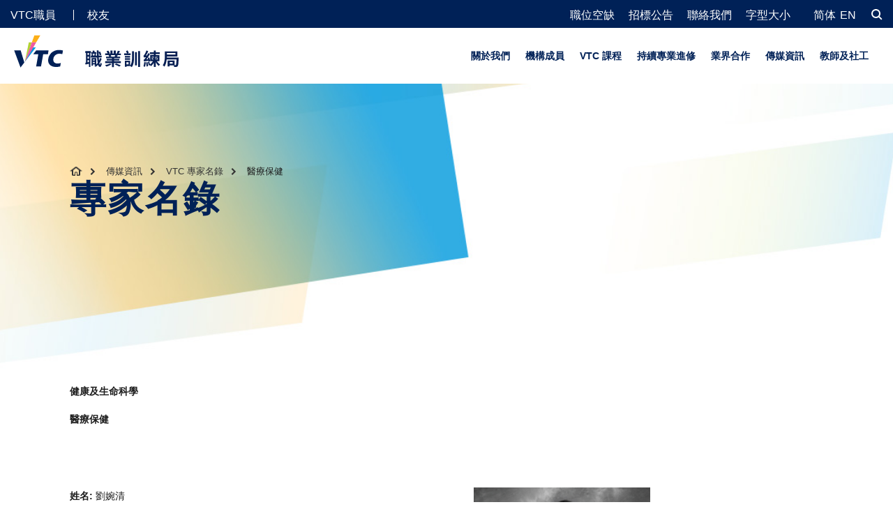

--- FILE ---
content_type: text/html;charset=UTF-8
request_url: https://www.vtc.edu.hk/tc/home/media-newsroom/vtc-experts/health-studies.html
body_size: 8512
content:
<!DOCTYPE html>
<html xml:lang="zh_TW" lang="zh_TW">
<head>

<meta charset="utf-8" />
<title>專家名錄 </title>
<meta name="description" content="職業訓練局(VTC)提供全面的職前和在職訓練，頒發國際認可的學歷資格。歡迎按此瀏覽VTC最新的專家名錄。" />
<meta name="keywords" content="" />
<meta http-equiv="X-UA-Compatible" content="IE=edge,chrome=1">
<meta property="og:title" content="職業訓練局｜專家名錄" />
<meta property="og:image" content="/vtc_image/images/og-image/og-media-newsroom" />
<meta property="og:description" content="職業訓練局(VTC)提供全面的職前和在職訓練，頒發國際認可的學歷資格。歡迎按此瀏覽VTC最新的專家名錄。" />
<meta property="og:url" content="/home/tc/media-newsroom/vtc-experts/health-studies.html" />
<meta property="og:type" content="article" />
<meta name="viewport" content="width=device-width, minimum-scale=1.0, maximum-scale=1.0, user-scalable=no">
<meta http-equiv="cache-control" content="max-age=0">
<meta http-equiv="cache-control" content="no-cache">
<meta http-equiv="pragma" content="no-cache">
<meta name="google" content="notranslate" />
<meta name="apple-mobile-web-app-capable" content="yes">
<meta name="apple-mobile-web-app-status-bar-style" content="black">
<meta name="msapplication-tap-highlight" content="no">
<meta name="HandheldFriendly" content="true">
<link rel="icon" type="image/png" href="/.resources/templates/webresources/images/vtc_favicon_ico.png" />
<link href="/.resources/templates/webresources/dist/css/override.css" rel="stylesheet" />
<script src="/.resources/templates/webresources/dist/js/ics.js"></script>
<script src="/.resources/templates/webresources/dist/js/override.js"></script>  <link rel="stylesheet" href="/.resources/templates/webresources/dist/css/jquery-ui.css">
  <link href="/.resources/templates/webresources/dist/css/base.css" rel="stylesheet">
  <link href="/.resources/templates/webresources/dist/css/content.css" rel="stylesheet">
  <script src="/.resources/templates/webresources/dist/js/vendor.min.js"></script>
  <script src="/.resources/templates/webresources/dist/js/js.cookie.js"></script>
  <script src="/.resources/templates/webresources/dist/js/ua.js"></script>
  <link rel="stylesheet" type="text/css" href="/.resources/templates/webresources/dist/js/slick/slick.css" />
  <script type="text/javascript" src="/.resources/templates/webresources/dist/js/slick/slick.min.js"></script>
  <link rel="stylesheet" type="text/css" href="/.resources/templates/webresources/dist/js/selectric/selectric.css" />
  <script type="text/javascript" src="/.resources/templates/webresources/dist/js/selectric/jquery.selectric.js"></script>

  <link href="/.resources/templates/webresources/dist/js/video-player/video-js.css" rel="stylesheet" />
  <!-- If you'd like to support IE8 (for Video.js versions prior to v7) -->
  <script src="/.resources/templates/webresources/dist/js/video-player/videojs-ie8.min.js"></script>
  <script src="/.resources/templates/webresources/dist/js/video-player/video.js"></script>
  <script src="/.resources/templates/webresources/dist/js/jquery.scrollbar/jquery.scrollbar.js"></script>
  <script src="/.resources/templates/webresources/dist/js/jquery.paroller.js"></script>
  <script src="/.resources/templates/webresources/dist/js/jquery.onscreen.js"></script>
  <script src="/.resources/templates/webresources/dist/js/jquery.scrollend.min.js"></script>
  <script src="/.resources/templates/webresources/dist/js/masonry.pkgd.min.js"></script>
  <script src="/.resources/templates/webresources/dist/js/dragscrollable.min.js"></script>

  <link rel="stylesheet" href="/.resources/templates/webresources/dist/js/fancybox/jquery.fancybox.min.css" />
  <script src="/.resources/templates/webresources/dist/js/fancybox/jquery.fancybox.min.js"></script>
  <script src="/.resources/templates/webresources/dist/js/bundle.min.js"></script>
  <script>
    $(function() {
      //DialogSpecialAnnouncement('open');
      widgetThumbsSlider();
      detailsPgFn();
    })
  </script>
        <!-- Google Tag Manager -->
<script>(function(w,d,s,l,i){w[l]=w[l]||[];w[l].push({'gtm.start':
new Date().getTime(),event:'gtm.js'});var f=d.getElementsByTagName(s)[0],
j=d.createElement(s),dl=l!='dataLayer'?'&l='+l:'';j.async=true;j.src=
'https://www.googletagmanager.com/gtm.js?id='+i+dl;f.parentNode.insertBefore(j,f);
})(window,document,'script','dataLayer','GTM-M7G68K6');</script>
<!-- End Google Tag Manager -->

</head>

<body class="zh_TW detail-page">
        <!-- Google Tag Manager (noscript) -->
<noscript><iframe src="https://www.googletagmanager.com/ns.html?id=GTM-M7G68K6"
height="0" width="0" style="display:none;visibility:hidden"></iframe></noscript>
<!-- End Google Tag Manager (noscript) -->

  <div class="wrapper">

    <!-- Sidebar -->

<div class="header">













    <div class="top-bar">
        <div class="rps-container">
            <div class="col-left">
                <a href="https://workspace.vtc.edu.hk/tc/index.jsf "  target="_blank" >VTC職員</a>
                <a href="https://alumniportal.vtc.edu.hk/wps/portal/Alumni/!ut/p/z1/04_Sj9CPykssy0xPLMnMz0vMAfIjo8ziTS0sXSz83QwCDZwsHQ08PYy83X38DY3cLYz0wwkpiAJKG-AAjgZA_VGElBTkRhikOyoqAgBwxa7B/dz/d5/L0lDUmlTUSEhL3dHa0FKRnNBLzROV3FpQSEhL3poX1RX/"  target="_blank" >校友</a>
            </div>
            <div class="col-right">
                <div class="comp-quick-links">
                    <a href="https://www.vtc.edu.hk/html/tc/career.html" >職位空缺</a><a href="/tc/home/about-us/tender-notice" >招標公告</a><a href="/tc/home/contact-us" >聯絡我們</a><a href="/tc/home/text-size" >字型大小</a>
                </div>
                        <!-- <ul class="font-resizer">
                    <li id="font__size--0">
                        <a href="#" class=""></a>
                    </li>
                    <li id="font__size--1">
                        <a href="#" class="current"></a>
                    </li>
                    <li id="font__size--2">
                        <a href="#" class=""></a></li>
                    </ul> -->
                    <span class="languageSwitcher">
                        <div class="comp-lang-switcher">
<a href="/home/sc/media-newsroom/vtc-experts/health-studies.html"> 简体 </a><a href="/home/en/media-newsroom/vtc-experts/health-studies.html"> EN </a>                        </div>
                    </span>

                    <div class="comp-search-box">
                        <div class="bar-search">
                            <input type="text" placeholder="搜尋" maxlength="30" id="input-search-desktop" />
                            <button class="icon search" aria-label="搜尋"></button>
                        </div>
                        <!-- <a href="javascript:;" class="btn-search"></a> -->
                    </div>
                </div>
            </div>
        </div>
        <div class="rps-container top-menu">

            <div class="logo">
                <a href="/home/tc/">
                    <img alt="職業訓練局 VTC Chinese Logo" class="desktop-show" src="/vtc_image/images/navigation/vtc_logo_tc.svg">
                    <img alt="職業訓練局 VTC Logo Mobile Version" class="tablet-show" src="/vtc_image/images/navigation/vtc_logo_mobile_tc.svg">
                    <img alt="職業訓練局 VTC Logo Mobile Version" class="mobi-show" src="/vtc_image/images/navigation/vtc_logo_mobile_tc.svg">
                </a>
            </div>

            <menu>

                        <li>
                            <a href="/home/tc/about-us.html">關於我們</a>
                            <div class="hitarea">
                                <div class="inner clearfix">
                                    <ul>
                                        <li>
                                                <a href="/home/tc/about-us/chairman-message.html">主席的話</a>

                                        </li>
                                        <li>
                                                <a href="/home/tc/about-us/corporate-information.html">VTC簡介</a>

                                        </li>
                                        <li>
                                                <a href="/home/tc/about-us/governance-structure.html">管治架構</a>

                                                <ul>
                                                    <li><a href="/home/tc/about-us/governance-structure/the-council.html">理事會</a></li>
                                                    <li><a href="/home/tc/about-us/governance-structure/senior-directorates.html">高級首長人員</a></li>
                                                    <li><a href="/home/tc/about-us/governance-structure/central-administration.html">行政單位</a></li>
                                                </ul>
                                        </li>
                                        <li>
                                                <a href="/home/tc/about-us/strategic-plan.html">策略計劃</a>

                                        </li>
                                        <li>
                                                <a href="/home/tc/about-us/quality-assurance.html">質素保證</a>

                                                <ul>
                                                    <li><a href="/home/tc/about-us/quality-assurance/frequently-asked-questions.html">常見問題</a></li>
                                                    <li><a href="/home/tc/about-us/quality-assurance/occupational-health-and-safety-mission-and-policy.html">職業健康及安全</a></li>
                                                    <li><a href="/home/tc/about-us/quality-assurance/environmental-policy.html">環保政策</a></li>
                                                </ul>
                                        </li>
                                        <li>
                                                <a href="/home/tc/about-us/mainland-and-international-affairs.html">中國內地及國際事務</a>

                                        </li>
                                        <li>
                                                <a href="/home/tc/about-us/corporate-videos.html">機構短片</a>

                                        </li>
                                        <li>
                                                <a href="/home/tc/about-us/publications.html">出版刊物</a>

                                                <ul>
                                                    <li><a href="/home/tc/about-us/publications/corporate-publications.html">企業刊物</a></li>
                                                </ul>
                                        </li>
                                        <li>
                                                <a href="/home/tc/about-us/Environmental-and-Sustainable-Development.html">環保及可持續發展</a>

                                        </li>
                                        <li>
                                                <a href="/home/tc/about-us/upcoming-events.html">活動預告</a>

                                        </li>
                                        <li>
                                                <a href="/home/tc/about-us/vpet-in-focus.html">VPET焦點討論</a>

                                        </li>
                                        <li>
                                                <a href="/home/tc/about-us/tender-notice.html">招標公告</a>

                                        </li>
                                        <li>
                                                <a href="/home/tc/about-us/visiting-vtc.html">參觀VTC</a>

                                        </li>
                                        <li>
                                                <a href="/home/tc/about-us/students--achievements.html">學生成就</a>

                                        </li>
                                        <li>
                                                <a href="/home/tc/about-us/access-to-information.html">公開資料守則</a>

                                        </li>
                                        <li>
                                                <a href="/home/tc/about-us/giving-to-vtc.html">您的支持</a>

                                        </li>
                                        <li>
                                                <a href="/home/tc/about-us/vtc-symphony-orchestra-and-chorus.html">VTC交響樂團及合唱團</a>

                                        </li>
                                        <li>
                                        </li>
                                        <li>
                                        </li>
                                        <li>
                                                <a href="/home/tc/about-us/adverse-weather-notice.html">惡劣天氣上課安排</a>

                                        </li>
                                    </ul>

                                </div>
                            </div>
                        </li>
                        <li>
                            <a href="/home/tc/member-institutions.html">機構成員</a>
                            <div class="hitarea">
                                <div class="inner clearfix">
                                    <ul>
                                        <li>
                                                <a href="/home/tc/member-institutions/thei.html">香港高等教育科技學院</a>

                                        </li>
                                        <li>
                                                <a href="/home/tc/member-institutions/peak.html">高峰進修學院</a>

                                        </li>
                                        <li>
                                                <a href="/home/tc/member-institutions/shape.html">才晉高等教育學院</a>

                                        </li>
                                        <li>
                                                <a href="/home/tc/member-institutions/ive.html">香港專業教育學院</a>

                                        </li>
                                        <li>
                                                <a href="/home/tc/member-institutions/hkdi.html">香港知專設計學院</a>

                                        </li>
                                        <li>
                                                <a href="/home/tc/member-institutions/HKIIT.html">香港資訊科技學院</a>

                                        </li>
                                        <li>
                                                <a href="/home/tc/member-institutions/hti.html">酒店及旅遊學院</a>

                                        </li>
                                        <li>
                                                <a href="/home/tc/member-institutions/cci.html">中華廚藝學院</a>

                                        </li>
                                        <li>
                                                <a href="/home/tc/member-institutions/ici.html">國際廚藝學院</a>

                                        </li>
                                        <li>
                                                <a href="/home/tc/member-institutions/msti.html">海事訓練學院</a>

                                        </li>
                                        <li>
                                                <a href="/home/tc/member-institutions/yc.html">青年學院</a>

                                        </li>
                                        <li>
                                                <a href="/home/tc/member-institutions/pro-act-by-vtc.html">卓越培訓發展中心</a>

                                        </li>
                                        <li>
                                                <a href="/home/tc/member-institutions/ivdc.html">匯縱專業發展中心</a>

                                        </li>
                                        <li>
                                                <a href="/home/tc/member-institutions/shine.html">展亮技能發展中心</a>

                                        </li>
                                    </ul>

                                </div>
                            </div>
                        </li>
                        <li>
                            <a href="/home/tc/programmes.html">VTC 課程</a>
                        </li>
                        <li>
                            <a href="/home/tc/continuing-and-professional-education.html">持續專業進修</a>
                        </li>
                        <li>
                            <a href="/home/tc/industry-partnership.html">業界合作</a>
                            <div class="hitarea">
                                <div class="inner clearfix">
                                    <ul>
                                        <li>
                                                <a href="/home/tc/industry-partnership/training-board.html">訓練委員會</a>

                                        </li>
                                        <li>
                                                <a href="/home/tc/industry-partnership/honorary-fellowships.html">榮譽院士</a>

                                        </li>
                                        <li>
                                                <a href="/home/tc/industry-partnership/corporate-services.html">企業服務</a>

                                                <ul>
                                                    <li><a href="/home/tc/industry-partnership/corporate-services/corporate-training.html">企業培訓</a></li>
                                                    <li><a href="/home/tc/industry-partnership/corporate-services/corporate-collaboration.html">企業協作</a></li>
                                                </ul>
                                        </li>
                                        <li>
                                                <a href="/home/tc/industry-partnership/student-industrial-attachment-programme.html">學生工作實習計劃</a>

                                        </li>
                                        <li>
                                                <a href="/home/tc/industry-partnership/giving-to-vtc.html">支持VTC</a>

                                        </li>
                                        <li>
                                                <a href="/home/tc/industry-partnership/graduate-placement-services.html">畢業生就業服務</a>

                                        </li>
                                        <li>
                                                <a href="/home/tc/industry-partnership/testimonials.html">業界分享</a>

                                        </li>
                                    </ul>

                                </div>
                            </div>
                        </li>
                        <li>
                            <a href="/home/tc/media-newsroom.html">傳媒資訊</a>
                            <div class="hitarea">
                                <div class="inner clearfix">
                                    <ul>
                                        <li>
                                                <a href="/home/tc/media-newsroom/vtc-digest.html">VTC文摘</a>

                                        </li>
                                        <li>
                                                <a href="/home/tc/media-newsroom/vpet-in-focus.html">VPET焦點討論</a>

                                        </li>
                                        <li>
                                                <a href="/home/tc/media-newsroom/press-releases.html">新聞公布</a>

                                        </li>
                                        <li>
                                                <a href="/home/tc/media-newsroom/major-speeches.html">重要演辭</a>

                                        </li>
                                        <li>
                                                <a href="/home/tc/media-newsroom/student-achievements.html">學生成就</a>

                                        </li>
                                        <li>
                                                <a href="/home/tc/media-newsroom/photo-gallery.html">圖片集</a>

                                        </li>
                                        <li>
                                                <a href="/home/tc/media-newsroom/vtc-experts-redirect.html">專家名錄</a>

                                        </li>
                                        <li>
                                                <a href="/home/tc/media-newsroom/vtc-in-the-media.html"> 傳媒報道</a>

                                        </li>
                                    </ul>

                                </div>
                            </div>
                        </li>
                        <li>
                            <a href="/home/tc/teachers-and-counsellors.html">教師及社工</a>
                        </li>
            </menu>
            <div class="module-mobi-top-bar">
                <div class="comp-search-box">
                    <div class="bar-search">
                        <input type="text" placeholder="搜尋" maxlength="30" id="input-search-mobile" />
                        <button class="icon search" aria-label="搜尋"></button>
                    </div>
                </div>
            </div>
            <button aria-label="Toggle side menu" class="btn-close btn-side-nav"></button>
        </div>
    </div>
    
    <div class="module-quick-link-bar ">

        <div class="widget-social-bar">
            <a  target="_blank"  href="https://www.facebook.com/vtc.hk/" class="fb" tabindex="-1">
                <img src="/.resources/templates/webresources/images/icon-share-fb.svg" alt="Share to Facebook" class="normal" />
                <img src="/.resources/templates/webresources/images/icon-share-fb-orange.svg" alt="Share to Facebook - hover" class="hover" />
            </a>
            <a  target="_blank"  href="https://www.instagram.com/vtc.admissions/" class="ig" tabindex="-1">
                <img src="/.resources/templates/webresources/images/icon-share-ig.svg" alt="Share to Instagram" class="normal" />
                <img src="/.resources/templates/webresources/images/icon-share-ig-orange.svg" alt="Share to Instagram - hover" class="hover" />
            </a>
            <a  target="_blank"  href="https://www.youtube.com/user/channelvtc" class="yt" tabindex="-1">
                <img src="/.resources/templates/webresources/images/icon-share-yt.svg" alt="Share to Youtube" class="normal" />
                <img src="/.resources/templates/webresources/images/icon-share-yt-orange.svg" alt="Share to Youtube - hover" class="hover" />
            </a>
            <a  target="_blank"  href="https://www.facebook.com/vtc.admissions/" class="vwa" tabindex="-1">
                <img src="/.resources/templates/webresources/images/icon-follow-us.svg" alt="Follow VWA" class="normal" />
                <img src="/.resources/templates/webresources/images/icon-follow-us-orange.svg" alt="Follow VWA - hover" class="hover" />
            </a>
        </div>


        <div class="row-2">
            <a  target="_blank"  href="https://www.vtc.edu.hk/admission/tc/study/" class="programmes" tabindex="-1">
                <img src="/vtc_image/images/social-media-channel-widget-svg/programme-tc.svg" alt="職業訓練局 Floating bar Programme icon" class="normal" />

                <img src="/vtc_image/images/social-media-channel-widget-svg/programme-tc-hover.svg" alt="職業訓練局 Programmes" class="hover" />
            </a>
            <a  target="_blank"  href="/tc/home/member-institutions.html" class="institutions" tabindex="-1">
                <img src="/vtc_image/images/social-media-channel-widget-svg/member-institutions-tc.svg" alt="職業訓練局 Floating bar Member Institution icon" class="normal" />

                <img src="/vtc_image/images/social-media-channel-widget-svg/member-institutions-tc-hover.svg" alt="職業訓練局 Member Insitutions" class="hover" />
            </a>
        </div>
        
    </div>

    <div class="module-side-nav">
        <div class="rps-container clearfix">
            <div class="inner ease">
                <menu>
                    <li>
<a class="active" style="display:none" style="width:auto;" href="/home/tc/media-newsroom/vtc-experts/health-studies.html"> 繁體 </a><a style="width:auto;" href="/home/sc/media-newsroom/vtc-experts/health-studies.html"> 简体 </a><a style="width:auto;" href="/home/en/media-newsroom/vtc-experts/health-studies.html"> EN </a>                    </li>

                            <li>
                                <a href="/home/tc/about-us.html">關於我們</a>
                                <div class="hitarea">
                                    <div class="inner clearfix">
                                        <ul>
                                                    <li>
                                                        <a href="/home/tc/about-us/chairman-message.html">主席的話</a>
                                                    </li>
                                                    <li>
                                                        <a href="/home/tc/about-us/corporate-information.html">VTC簡介</a>
                                                    </li>
                                                    <li>
                                                        <a href="/home/tc/about-us/governance-structure.html">管治架構</a>
                                                        <ul>
                                                            <li><a href="/home/tc/about-us/governance-structure/the-council.html">理事會</a></li>
                                                            <li><a href="/home/tc/about-us/governance-structure/senior-directorates.html">高級首長人員</a></li>
                                                            <li><a href="/home/tc/about-us/governance-structure/central-administration.html">行政單位</a></li>
                                                        </ul>
                                                    </li>
                                                    <li>
                                                        <a href="/home/tc/about-us/strategic-plan.html">策略計劃</a>
                                                    </li>
                                                    <li>
                                                        <a href="/home/tc/about-us/quality-assurance.html">質素保證</a>
                                                        <ul>
                                                            <li><a href="/home/tc/about-us/quality-assurance/frequently-asked-questions.html">常見問題</a></li>
                                                            <li><a href="/home/tc/about-us/quality-assurance/occupational-health-and-safety-mission-and-policy.html">職業健康及安全</a></li>
                                                            <li><a href="/home/tc/about-us/quality-assurance/environmental-policy.html">環保政策</a></li>
                                                        </ul>
                                                    </li>
                                                    <li>
                                                        <a href="/home/tc/about-us/mainland-and-international-affairs.html">中國內地及國際事務</a>
                                                    </li>
                                                    <li>
                                                        <a href="/home/tc/about-us/corporate-videos.html">機構短片</a>
                                                    </li>
                                                    <li>
                                                        <a href="/home/tc/about-us/publications.html">出版刊物</a>
                                                        <ul>
                                                            <li><a href="/home/tc/about-us/publications/corporate-publications.html">企業刊物</a></li>
                                                        </ul>
                                                    </li>
                                                    <li>
                                                        <a href="/home/tc/about-us/Environmental-and-Sustainable-Development.html">環保及可持續發展</a>
                                                    </li>
                                                    <li>
                                                        <a href="/home/tc/about-us/upcoming-events.html">活動預告</a>
                                                    </li>
                                                    <li>
                                                        <a href="/home/tc/about-us/vpet-in-focus.html">VPET焦點討論</a>
                                                    </li>
                                                    <li>
                                                        <a href="/home/tc/about-us/tender-notice.html">招標公告</a>
                                                    </li>
                                                    <li>
                                                        <a href="/home/tc/about-us/visiting-vtc.html">參觀VTC</a>
                                                    </li>
                                                    <li>
                                                        <a href="/home/tc/about-us/students--achievements.html">學生成就</a>
                                                    </li>
                                                    <li>
                                                        <a href="/home/tc/about-us/access-to-information.html">公開資料守則</a>
                                                    </li>
                                                    <li>
                                                        <a href="/home/tc/about-us/giving-to-vtc.html">您的支持</a>
                                                    </li>
                                                    <li>
                                                        <a href="/home/tc/about-us/vtc-symphony-orchestra-and-chorus.html">VTC交響樂團及合唱團</a>
                                                    </li>
                                                    <li>
                                                        <a href="/home/tc/about-us/adverse-weather-notice.html">惡劣天氣上課安排</a>
                                                    </li>
                                        </ul>
                                    </div>
                                </div>
                            </li>
                            <li>
                                <a href="/home/tc/member-institutions.html">機構成員</a>
                                <div class="hitarea">
                                    <div class="inner clearfix">
                                        <ul>
                                                    <li>
                                                        <a href="/home/tc/member-institutions/thei.html">香港高等教育科技學院</a>
                                                    </li>
                                                    <li>
                                                        <a href="/home/tc/member-institutions/peak.html">高峰進修學院</a>
                                                    </li>
                                                    <li>
                                                        <a href="/home/tc/member-institutions/shape.html">才晉高等教育學院</a>
                                                    </li>
                                                    <li>
                                                        <a href="/home/tc/member-institutions/ive.html">香港專業教育學院</a>
                                                    </li>
                                                    <li>
                                                        <a href="/home/tc/member-institutions/hkdi.html">香港知專設計學院</a>
                                                    </li>
                                                    <li>
                                                        <a href="/home/tc/member-institutions/HKIIT.html">香港資訊科技學院</a>
                                                    </li>
                                                    <li>
                                                        <a href="/home/tc/member-institutions/hti.html">酒店及旅遊學院</a>
                                                    </li>
                                                    <li>
                                                        <a href="/home/tc/member-institutions/cci.html">中華廚藝學院</a>
                                                    </li>
                                                    <li>
                                                        <a href="/home/tc/member-institutions/ici.html">國際廚藝學院</a>
                                                    </li>
                                                    <li>
                                                        <a href="/home/tc/member-institutions/msti.html">海事訓練學院</a>
                                                    </li>
                                                    <li>
                                                        <a href="/home/tc/member-institutions/yc.html">青年學院</a>
                                                    </li>
                                                    <li>
                                                        <a href="/home/tc/member-institutions/pro-act-by-vtc.html">卓越培訓發展中心</a>
                                                    </li>
                                                    <li>
                                                        <a href="/home/tc/member-institutions/ivdc.html">匯縱專業發展中心</a>
                                                    </li>
                                                    <li>
                                                        <a href="/home/tc/member-institutions/shine.html">展亮技能發展中心</a>
                                                    </li>
                                        </ul>
                                    </div>
                                </div>
                            </li>
                            <li>
                                <a href="/home/tc/programmes.html">VTC 課程</a>
                            </li>
                            <li>
                                <a href="/home/tc/continuing-and-professional-education.html">持續專業進修</a>
                            </li>
                            <li>
                                <a href="/home/tc/industry-partnership.html">業界合作</a>
                                <div class="hitarea">
                                    <div class="inner clearfix">
                                        <ul>
                                                    <li>
                                                        <a href="/home/tc/industry-partnership/training-board.html">訓練委員會</a>
                                                    </li>
                                                    <li>
                                                        <a href="/home/tc/industry-partnership/honorary-fellowships.html">榮譽院士</a>
                                                    </li>
                                                    <li>
                                                        <a href="/home/tc/industry-partnership/corporate-services.html">企業服務</a>
                                                        <ul>
                                                            <li><a href="/home/tc/industry-partnership/corporate-services/corporate-training.html">企業培訓</a></li>
                                                            <li><a href="/home/tc/industry-partnership/corporate-services/corporate-collaboration.html">企業協作</a></li>
                                                        </ul>
                                                    </li>
                                                    <li>
                                                        <a href="/home/tc/industry-partnership/student-industrial-attachment-programme.html">學生工作實習計劃</a>
                                                    </li>
                                                    <li>
                                                        <a href="/home/tc/industry-partnership/giving-to-vtc.html">支持VTC</a>
                                                    </li>
                                                    <li>
                                                        <a href="/home/tc/industry-partnership/graduate-placement-services.html">畢業生就業服務</a>
                                                    </li>
                                                    <li>
                                                        <a href="/home/tc/industry-partnership/testimonials.html">業界分享</a>
                                                    </li>
                                        </ul>
                                    </div>
                                </div>
                            </li>
                            <li>
                                <a href="/home/tc/media-newsroom.html">傳媒資訊</a>
                                <div class="hitarea">
                                    <div class="inner clearfix">
                                        <ul>
                                                    <li>
                                                        <a href="/home/tc/media-newsroom/vtc-digest.html">VTC文摘</a>
                                                    </li>
                                                    <li>
                                                        <a href="/home/tc/media-newsroom/vpet-in-focus.html">VPET焦點討論</a>
                                                    </li>
                                                    <li>
                                                        <a href="/home/tc/media-newsroom/press-releases.html">新聞公布</a>
                                                    </li>
                                                    <li>
                                                        <a href="/home/tc/media-newsroom/major-speeches.html">重要演辭</a>
                                                    </li>
                                                    <li>
                                                        <a href="/home/tc/media-newsroom/student-achievements.html">學生成就</a>
                                                    </li>
                                                    <li>
                                                        <a href="/home/tc/media-newsroom/photo-gallery.html">圖片集</a>
                                                    </li>
                                                    <li>
                                                        <a href="/home/tc/media-newsroom/vtc-experts-redirect.html">專家名錄</a>
                                                    </li>
                                                    <li>
                                                        <a href="/home/tc/media-newsroom/vtc-in-the-media.html"> 傳媒報道</a>
                                                    </li>
                                        </ul>
                                    </div>
                                </div>
                            </li>
                            <li>
                                <a href="/home/tc/teachers-and-counsellors.html">教師及社工</a>
                            </li>
                </menu>
                <div class="comp-quick-links">
                    <a href="https://workspace.vtc.edu.hk/tc/index.jsf "  target="_blank" >VTC職員</a><a href="https://alumniportal.vtc.edu.hk/wps/portal/Alumni/!ut/p/z1/04_Sj9CPykssy0xPLMnMz0vMAfIjo8ziTS0sXSz83QwCDZwsHQ08PYy83X38DY3cLYz0wwkpiAJKG-AAjgZA_VGElBTkRhikOyoqAgBwxa7B/dz/d5/L0lDUmlTUSEhL3dHa0FKRnNBLzROV3FpQSEhL3poX1RX/"  target="_blank" >校友</a><a href="https://www.vtc.edu.hk/html/tc/career.html" >職位空缺</a><a href="/tc/home/about-us/tender-notice" >招標公告</a><a href="/tc/home/contact-us" >聯絡我們</a><a href="/tc/home/text-size" >字型大小</a>
                </div>
                <div class="row-footer">

                    <a href="/tc/home/sitemap" >網站地圖</a>

                    <a href="/tc/home/disclaimer" >免責聲明</a>

                    <a href="/tc/home/privacy" >私隱政策</a>

                    <span class="mobi-break"><a href="/tc/home/accessibility" >無障礙網頁</a></span>
                </div>
            </div>
            <span class="hitarea"></span>
        </div>
    </div>


    
      
    

    <div class="main clearfix detail-page-slider-section">
      <div class="top-kv theme-2">
        <div class="rps-container">
          <div class="comp-breadcrumb">
            <a href="/home/tc/"  class="icon-home" ></a>
            <a href="/home/tc/media-newsroom.html" >傳媒資訊</a>
            <a href="/home/tc/media-newsroom/vtc-experts.html" >VTC 專家名錄</a>
            <span>醫療保健</span>
          </div>
          
              <h1>專家名錄<br/></h1>
        </div>
      </div>
      <div class="rps-container clearfix">



<!-- blk: column left -->
<div class=" col-left ">
	<!-- Social Share tools -->
	<div class="module-social-share">
		<div class="box">
			<div class="list">
				<span class="title">分享</span>
				<!-- Go to www.addthis.com/dashboard to customize your tools -->
				<div class="addthis_inline_share_toolbox">
					<div class="addthis_inline_share_item facebook_share">
						<img src="/.resources/templates/webresources/images/fb.svg" alt="">
					</div>
					<div class="addthis_inline_share_item linkedin_share">
						<img src="/.resources/templates/webresources/images/linkedin.svg" alt="">
					</div>
					<div class="addthis_inline_share_item whatsapp_share">
						<img src="/.resources/templates/webresources/images/whatsapp.svg" alt="">
					</div>
					<div class="addthis_inline_share_item mail_share">
						<img src="/.resources/templates/webresources/images/email.svg" alt="">
						<!--  <svg viewBox="0 0 24 24" xmlns="http://www.w3.org/2000/svg" fill="#000000">
							<g id="SVGRepo_bgCarrier" stroke-width="0"></g>
							<g id="SVGRepo_tracerCarrier" stroke-linecap="round" stroke-linejoin="round"></g>
							<g id="SVGRepo_iconCarrier">
								<title></title>
								<g id="Complete">
								<g id="mail">
									<g>
										<polyline fill="none" points="4 8.2 12 14.1 20 8.2" stroke="#fff" stroke-linecap="round" stroke-linejoin="round" stroke-width="1.3679999999999999"></polyline>
										<rect fill="none" height="14" rx="2" ry="2" stroke="#fff" stroke-linecap="round" stroke-linejoin="round" stroke-width="1.3679999999999999" width="18" x="3" y="6.5"></rect>
									</g>
								</g>
								</g>
							</g>
						</svg>  -->
					</div>
				</div>
			</div>
			<button aria-label="Trigger share toolbar" class="btn trigger-share"></button>
		</div>
	</div>
	<!--END: Social Share tools -->

<!-- [[START OF THE TEXT COMPONENT]] -->

<div  data-anchor="" class="module-news-n-thumb el-scroll box-separator text-component cover-photo " style="border-bottom: 0;">
  <dl>
    <dd>
      
      <p><strong>健康及生命科學</strong></p>

<p><strong>醫療保健</strong></p>

    </dd>
  </dl>
</div>
<!-- [[END OF THE TEXT COMPONENT]] -->
<!-- [[START OF THE TEXT COMPONENT]] -->

<div  data-anchor="" class="module-news-n-thumb el-scroll box-separator text-component cover-photo " style="border-bottom: 0;">
  <dl>
    <dd>
      
      <p><strong>姓名:</strong> 劉婉清<br />
<strong>職銜:</strong> 香港專業教育學院（葵涌）健康及生命科學系高級講師<br />
<strong>電話:</strong> 2612 3570<br />
<strong>傳真: </strong>2612 3579<br />
<strong>電郵:</strong> <a href="mailto:bellelau@vtc.edu.hk">bellelau@vtc.edu.hk</a><br />
<strong>語言:</strong> 英語、廣東話、普通話<br />
<strong>專業範疇:</strong> 護理訓練、長者護理訓練、腎病護理、健康教育及推廣</p>

<p><strong>所屬專業團體 / 會籍:</strong></p>

<ul>
	<li>香港註冊護士</li>
	<li>香港護士協會永久會員</li>
	<li>Advanced Cardiovascular Life Support (ACLS) Provider, American Heart Association</li>
	<li>Basic Life Support (BLS) Provider, American Heart Association</li>
	<li>香港老年學會香港安老院舍評審計劃評審員</li>
	<li>香港老年學會會員</li>
</ul>

    </dd>


    <dt>
      <img alt="media-newsroom-vtc-expert-LAU-yuen-ching-Belle" src="/vtc_image/images/media-newsroom/vtc-expert/health-and-life-sciences/media-newsroom-vtc-expert-LAU-yuen-ching-Belle.jpg" class=""/>
    </dt>

  </dl>
</div>
<!-- [[END OF THE TEXT COMPONENT]] -->

	<!-- [[START OF THE FILTER LISTING COMPONENT]] -->
	<!-- [[START OF THE FILTER LISTING COMPONENT]] -->


</div>
<!-- blk: column right -->
	<div class="col-right">
		<div class="content-wrapper">
		</div>
	</div>
        <div class="main-btm-bar">
          <a href=" /home/tc/media-newsroom/vtc-experts.html" class="btn-back">返回</a>
        </div>

      </div>

    </div>

<div class="footer clearfix">
    <div class="rps-container clearfix row-1">
        <div class="comp-find-us clearfix">
            <h5>關注我們</h5>
            <div class="content">
                <div class="part-vtc clearfix">
                    <h6></h6>
                    <div class="widget-social-bar">
                        <a  target="_blank"  href="https://www.facebook.com/vtc.hk/" class="fb">
                            <img src="/.resources/templates/webresources/images/icon-share-fb.svg" alt="Share to Facebook" class="normal" />
                            <img src="/.resources/templates/webresources/images/icon-share-fb-orange.svg" alt="Share to Facebook - hover" class="hover" />
                        </a>
                        <a  target="_blank"  href="https://www.instagram.com/vtc.admissions/" class="ig">
                            <img src="/.resources/templates/webresources/images/icon-share-ig.svg" alt="Share to Instagram" class="normal" />
                            <img src="/.resources/templates/webresources/images/icon-share-ig-orange.svg" alt="Share to Instagram - hover" class="hover" />
                        </a>
                        <a  target="_blank"  href="https://www.youtube.com/user/channelvtc" class="yt">
                            <img src="/.resources/templates/webresources/images/icon-share-yt.svg" alt="Share to Youtube" class="normal" />
                            <img src="/.resources/templates/webresources/images/icon-share-yt-orange.svg" alt="Share to Youtube - hover" class="hover" />
                        </a>
                        <a  target="_blank"  href="https://www.facebook.com/VTC.Admissions" class="vwa">
                            <img src="/.resources/templates/webresources/images/icon-follow-us.svg" alt="Follow VWA" class="normal" />
                            <img src="/.resources/templates/webresources/images/icon-follow-us-orange.svg" alt="Follow VWA - hover" class="hover" />
                        </a>
                    </div>
                </div>
            </div>
        </div>

        <a href="javascript:;" class="btn-collapse icon-rounded white">Click to open</a>
        <div class="module-sitemap">
            <dl>
                <dt>
                    <a href="/tc/home/about-us" >關於我們</a>
                </dt>
                <dd>
                    <ul>
                        <li><a href="/tc/home/about-us/chairman-message" >主席的話</a></li>
                        <li><a href="/tc/home/about-us/corporate-information" >VTC簡介</a></li>
                        <li><a href="/tc/home/about-us/governance-structure/the-council" >管治架構</a></li>
                        <li><a href="/tc/home/about-us/strategic-plan" >策略計劃</a></li>
                        <li><a href="/tc/home/about-us/quality-assurance" >質素保證</a></li>
                        <li><a href="https://miao.vtc.edu.hk/tc/home" >中國內地及國際事務</a></li>
                        <li><a href="/tc/home/about-us/corporate-videos" >機構短片</a></li>
                        <li><a href="/tc/home/about-us/publications/corporate-publications" >出版刊物</a></li>
                        <li><a href="/tc/home/about-us/upcoming-events" >活動預告</a></li>
                        <li><a href="/tc/home/about-us/adverse-weather-notice" >惡劣天氣上課安排</a></li>
                        <li><a href="/tc/home/about-us/tender-notice" >招標公告</a></li>
                        <li><a href="/tc/home/about-us/visiting-vtc" >參觀VTC</a></li>
                        <li><a href="http://lwit.vtc.edu.hk/orchestra/TC/index.php" >VTC交響樂團及合唱團</a></li>
                        <li><a href="/tc/home/about-us/access-to-information" >公開資料守則</a></li>

                    </ul>
                </dd>
            </dl>
            <dl>
                <dt>
                    <a href="/tc/home/member-institutions" >機構成員</a>
                </dt>
                <dd>
                    <ul>
                        <li><a href="https://www.thei.edu.hk/tc/" >香港高等教育科技學院</a></li>
                        <li><a href="https://www.peak.edu.hk/zh-hant" >高峰進修學院</a></li>
                        <li><a href="https://www.shape.edu.hk/" >才晉高等教育學院</a></li>
                        <li><a href="https://www.ive.edu.hk/ivesite/html/tc/index.html" >香港專業教育學院</a></li>
                        <li><a href="https://www.hkdi.edu.hk/tc/" >香港知專設計學院</a></li>
                        <li><a href="https://www.hkiit.edu.hk/tc.html" >香港資訊科技學院</a></li>
                        <li><a href="http://www.hti.edu.hk/hti/html/tc/index.html" >酒店及旅遊學院</a></li>
                        <li><a href="http://www.cci.edu.hk/cci/html/tc/" >中華廚藝學院</a></li>
                        <li><a href="https://www.ici.edu.hk/html/tc/" >國際廚藝學院</a></li>
                        <li><a href="http://www.msti.edu.hk/" >海事訓練學院</a></li>
                        <li><a href="https://www.yc.edu.hk/" >青年學院</a></li>
                        <li><a href="https://www.proact.edu.hk/proact/html/tc/" >卓越培訓發展中心</a></li>
                        <li><a href="https://www.ivdc.edu.hk/ivdc/html/tc/" >匯縱專業發展中心</a></li>
                        <li><a href="https://www.vtc.edu.hk/shine/html/tc/index.html" >展亮技能發展中心</a></li>

                    </ul>
                </dd>
            </dl>
            <dl>
                <dt>
                    <a href="/tc/home/industry-partnership" >業界合作</a>
                </dt>
                <dd>
                    <ul>
                        <li><a href="/tc/home/about-us/governance-structure/training-boards" >訓練委員會</a></li>
                        <li><a href="/tc/home/industry-partnership/honorary-fellowships.html" >榮譽院士</a></li>
                        <li><a href="/tc/home/industry-partnership/corporate-services/corporate-training.html" >企業服務</a></li>
                        <li><a href="/tc/home/industry-partnership/student-industrial-attachment-programme/overview.html" >學生工作實習計劃</a></li>
                        <li><a href="/tc/home/industry-partnership/giving-to-vtc.html" >支持VTC</a></li>

                    </ul>
                </dd>
            </dl>
            <dl>
                <dt>
                    <a href="/tc/home/media-newsroom" >傳媒資訊</a>
                </dt>
                <dd>
                    <ul>
                        <li><a href="/tc/home/media-newsroom/vtc-digest.html" >VTC文摘</a></li>
                        <li><a href="/tc/home/media-newsroom/press-releases.html" >新聞公布</a></li>
                        <li><a href="/tc/home/media-newsroom/vpet-in-focus.html" >VPET焦點討論</a></li>
                        <li><a href="/tc/home/media-newsroom/major-speeches.html" >重要演辭</a></li>
                        <li><a href="/tc/home/media-newsroom/vtc-in-the-media.html" >傳媒報導</a></li>

                    </ul>
                </dd>
            </dl>
            <dl>
                <dt>
                    <a href="https://www.vtc.edu.hk/admission/tc/" >VTC課程</a>
                </dt>
            </dl>
            <dl>
                <dt>
                    <a href="https://cpe.vtc.edu.hk/tc" >持續專業進修</a>
                </dt>
            </dl>
            <dl>
                <dt>
                    <a href="https://www.vtc.edu.hk/admission/tc/why-vtc/" >教師及社工</a>
                </dt>
            </dl>
        </div>
        <div class="comp-quick-links">
            <a href="https://workspace.vtc.edu.hk/tc/index.jsf "  target="_blank" >VTC職員</a><a href="https://alumniportal.vtc.edu.hk/wps/portal/Alumni/!ut/p/z1/04_Sj9CPykssy0xPLMnMz0vMAfIjo8ziTS0sXSz83QwCDZwsHQ08PYy83X38DY3cLYz0wwkpiAJKG-AAjgZA_VGElBTkRhikOyoqAgBwxa7B/dz/d5/L0lDUmlTUSEhL3dHa0FKRnNBLzROV3FpQSEhL3poX1RX/"  target="_blank" >校友</a><a href="https://www.vtc.edu.hk/html/tc/career.html" >職位空缺</a><a href="/tc/home/about-us/tender-notice" >招標公告</a><a href="/tc/home/contact-us" >聯絡我們</a><a href="/tc/home/text-size" >字型大小</a>
        </div>
    </div>
    <div class="rps-container clearfix row-2">
        <div class="comp-org-logos">


            <a href="#" ><img alt="15 Years Plus Caring Organisation Logo" src="/vtc_image/images/Footer/CO_logo.png" /></a>



            <a href="https://www.digital-accessibility.hk/zh-hant/"  target="_blank" ><img alt="Digital Accessibility Recognition Scheme 2024-2025 Award Logo" src="/vtc_image/images/Footer/Digital-Accessibility-Recognition-Scheme-2024-2025-Award-Logo" /></a>

        </div>
    </div>
    <div class="rps-container clearfix row-3">
        <div class="col-left">

         <a href="/tc/home/sitemap" >網站地圖</a>

         <a href="/tc/home/disclaimer" >免責聲明</a>

         <a href="/tc/home/privacy" >私隱政策</a>

         <a href="/tc/home/accessibility" >無障礙網頁</a>
     </div>
     <div class="col-right">
        © 2026 職業訓練局。版權所有
    </div>
</div>
</div>
<script>
  $(document).ready(function (){
    $(".main a").not('.btn-add-to-cal').click(function (){
      var e = $(this).attr('href'),
      t = e.substring(e.indexOf("#") + 1);
      $("[data-anchor]").length > 0 &&
      e.indexOf("#") > 0 &&
      ($("html, body").animate({ scrollTop: $("[data-anchor=" + t + "]").offset().top - $(".header").outerHeight() }, 0),
        setTimeout(function () {
          toNameAnchor("[data-anchor=" + t + "]");
        }, 100));
      console.log(t);
    });
  });
</script>  </div>

</body>

</html>


--- FILE ---
content_type: image/svg+xml;charset=UTF-8
request_url: https://www.vtc.edu.hk/.resources/templates/webresources/images/email.svg
body_size: 1163
content:
<svg width="49" height="49" viewBox="0 0 49 49" fill="none" xmlns="http://www.w3.org/2000/svg">
<circle cx="24.5" cy="24.5" r="24.5" fill="#019ADE"/>
<path d="M14 21.4684V30.4C14 31.3548 14.3793 32.2705 15.0544 32.9456C15.7295 33.6207 16.6452 34 17.6 34H32C32.9548 34 33.8705 33.6207 34.5456 32.9456C35.2207 32.2705 35.6 31.3548 35.6 30.4V19.6C35.6 18.6452 35.2207 17.7295 34.5456 17.0544C33.8705 16.3793 32.9548 16 32 16H17.6C16.6452 16 15.7295 16.3793 15.0544 17.0544C14.3793 17.7295 14 18.6452 14 19.6V21.4684ZM17.6 17.8H32C32.4774 17.8 32.9352 17.9896 33.2728 18.3272C33.6104 18.6648 33.8 19.1226 33.8 19.6V20.932L24.8 25.7776L15.8 20.932V19.6C15.8 19.1226 15.9896 18.6648 16.3272 18.3272C16.6648 17.9896 17.1226 17.8 17.6 17.8ZM15.8 22.9768L24.3734 27.592C24.5045 27.6626 24.6511 27.6995 24.8 27.6995C24.9489 27.6995 25.0955 27.6626 25.2266 27.592L33.8 22.9768V30.4C33.8 30.8774 33.6104 31.3352 33.2728 31.6728C32.9352 32.0104 32.4774 32.2 32 32.2H17.6C17.1226 32.2 16.6648 32.0104 16.3272 31.6728C15.9896 31.3352 15.8 30.8774 15.8 30.4V22.9768Z" fill="white"/>
</svg>


--- FILE ---
content_type: application/javascript;charset=UTF-8
request_url: https://www.vtc.edu.hk/.resources/templates/webresources/dist/js/dragscrollable.min.js
body_size: 815
content:
/*
 * jQuery dragscrollable Plugin
 * version: 1.2 (09-Feb-2020)
 * Copyright (c) 2009 Miquel Herrera
 * Modified 2016 by Alexander Steinhöfer
 * Modified 2020 by Bilal Bagdad
 *
 * Dual licensed under the MIT and GPL licenses:
 *   http://www.opensource.org/licenses/mit-license.php
 *   http://www.gnu.org/licenses/gpl.html
 */
!function(e){e.fn.dragscrollable=function(t){var a=e.extend({dragSelector:">:first",acceptPropagatedEvent:!0,preventDefault:!0,which:1,allowY:!0},t||{}),o={startDrag:function(e,t,a){e.data.lastCoord={left:t,top:a}},doDrag:function(e,t,o){var n={left:t-e.data.lastCoord.left,top:a.allowY?o-e.data.lastCoord.top:0};e.data.scrollable.scrollLeft(e.data.scrollable.scrollLeft()-n.left),e.data.scrollable.scrollTop(e.data.scrollable.scrollTop()-n.top),e.data.lastCoord={left:t,top:o}},touchStartHandler:function(t){var a=t.originalEvent.touches[0];o.startDrag(t,a.pageX,a.pageY),e.event.add(document,"touchend",o.touchEndHandler,t.data),e.event.add(document,"touchmove",o.touchMoveHandler,t.data)},touchMoveHandler:function(e){var t=e.originalEvent.touches[0];o.doDrag(e,t.pageX,t.pageY)},touchEndHandler:function(){e.event.remove(document,"touchmove",o.mouseMoveHandler),e.event.remove(document,"touchend",o.mouseUpHandler)},mouseDownHandler:function(t){return t.data.which!=t.which||!t.data.acceptPropagatedEvent&&t.target!=this?!1:(o.startDrag(t,t.clientX,t.clientY),e.event.add(document,"mouseup",o.mouseUpHandler,t.data),e.event.add(document,"mousemove",o.mouseMoveHandler,t.data),t.data.preventDefault?(t.preventDefault(),!1):void 0)},mouseMoveHandler:function(e){return o.doDrag(e,e.clientX,e.clientY),e.data.preventDefault?(e.preventDefault(),!1):void 0},mouseUpHandler:function(t){return e.event.remove(document,"mousemove",o.mouseMoveHandler),e.event.remove(document,"mouseup",o.mouseUpHandler),t.data.preventDefault?(t.preventDefault(),!1):void 0}};this.each(function(){var t={scrollable:e(this),acceptPropagatedEvent:a.acceptPropagatedEvent,preventDefault:a.preventDefault,which:a.which};e(this).find(a.dragSelector).bind("mousedown",t,o.mouseDownHandler),e(this).find(a.dragSelector).bind("touchstart",t,o.touchStartHandler)})}}(jQuery);


--- FILE ---
content_type: image/svg+xml;charset=UTF-8
request_url: https://www.vtc.edu.hk/vtc_image/images/social-media-channel-widget-svg/member-institutions-tc.svg
body_size: 6703
content:
<svg width="64" height="64" viewBox="0 0 64 64" fill="none" xmlns="http://www.w3.org/2000/svg">
<path d="M39.9931 10.9381V7.76013H24.0206V10.9381H16V30.2399H24.0069V27.8461H40.0069V30.2399H48V10.9381H39.9931ZM24.0894 23.141H20.6363V19.6879H24.0894V23.141ZM24.0894 18.1195H20.6363V14.6664H24.0894V18.1195ZM30.5142 23.141H27.061V19.6879H30.5142V23.141ZM30.5142 18.1195H27.061V14.6664H30.5142V18.1195ZM36.9527 23.141H33.4996V19.6879H36.9527V23.141ZM36.9527 18.1195H33.4996V14.6664H36.9527V18.1195ZM43.3775 23.141H39.9243V19.6879H43.3775V23.141ZM43.3775 18.1195H39.9243V14.6664H43.3775V18.1195Z" fill="white"/>
<path d="M15.02 47.4279L14.132 47.7039C14.12 47.5959 14.096 47.4639 14.072 47.3319C12.632 47.5119 12.332 47.5839 12.164 47.6679C12.128 47.4759 11.972 46.9839 11.864 46.7319C12.056 46.6959 12.236 46.4919 12.452 46.1919C12.56 46.0599 12.8 45.7239 13.064 45.2799C12.38 45.3759 12.164 45.4239 12.056 45.4959C11.996 45.2919 11.84 44.8239 11.732 44.5719C11.876 44.5239 12.032 44.3919 12.164 44.1639C12.296 43.9479 12.752 43.1319 12.992 42.3399L13.976 42.6039C13.7 43.2519 13.328 43.9119 12.968 44.4519L13.532 44.4039C13.64 44.1759 13.748 43.9479 13.832 43.7199L14.792 44.0559C14.336 44.9679 13.736 45.8799 13.16 46.5999L13.88 46.5279C13.82 46.3119 13.772 46.1079 13.712 45.9279L14.552 45.7119C14.732 46.2639 14.936 46.9839 15.02 47.4279ZM11.924 47.9199L11.312 48.8679C11.216 48.5799 11.024 48.1359 10.82 47.7039V53.2839H9.704V48.2559C9.44 49.2519 9.116 50.1639 8.78 50.7999C8.672 50.3919 8.408 49.7559 8.228 49.3839C8.78 48.5319 9.26 46.9719 9.524 45.6279H8.54V44.3079H9.704V42.0759H10.82V44.3079H11.696V45.6279H10.82V46.1439C11.084 46.5279 11.768 47.6319 11.924 47.9199ZM17.684 49.3359H16.664C16.76 49.7319 16.856 50.0679 16.976 50.3799C17.252 50.0559 17.492 49.7079 17.684 49.3359ZM17.948 49.3359L18.896 49.6959C18.56 50.3559 18.116 50.9439 17.588 51.4599C17.804 51.7119 18.056 51.8559 18.332 51.8919C18.56 51.9159 18.704 51.4839 18.788 50.6439C18.992 50.9199 19.46 51.2679 19.688 51.3999C19.376 52.8879 18.896 53.3079 18.38 53.2719C17.672 53.2119 17.084 52.8519 16.616 52.2519C16.052 52.6479 15.404 52.9839 14.72 53.2479C14.564 52.9959 14.228 52.5639 13.988 52.3359C14.756 52.0719 15.452 51.6999 16.052 51.2559C15.8 50.7039 15.608 50.0679 15.44 49.3359H13.796C13.784 49.4199 13.784 49.5039 13.772 49.5879C14.264 49.9839 14.96 50.5479 15.308 50.8959L14.444 51.7359C14.228 51.4959 13.868 51.1599 13.496 50.8239C13.208 51.7119 12.692 52.5879 11.792 53.2479C11.612 53.0079 11.144 52.5639 10.88 52.4079C12.14 51.5079 12.5 50.3439 12.596 49.3359H11.888V48.2439H12.62V47.6559H13.82V48.2439H15.236C14.96 46.5399 14.816 44.4879 14.744 42.1719H15.92C15.968 44.5239 16.124 46.6119 16.424 48.2439H17.528C17.324 48.0639 17.096 47.8839 16.904 47.7279L17.396 47.3199C16.868 47.4039 16.7 47.4519 16.58 47.4999C16.532 47.3079 16.388 46.8159 16.28 46.5519C16.472 46.5039 16.64 46.3119 16.868 46.0119C16.976 45.8799 17.204 45.5439 17.456 45.0999C16.784 45.1959 16.58 45.2439 16.472 45.3159C16.4 45.1119 16.256 44.6439 16.136 44.3919C16.28 44.3559 16.424 44.2119 16.544 44.0079C16.664 43.8039 17.096 43.0359 17.3 42.2919L18.284 42.5559C18.044 43.1559 17.708 43.7679 17.372 44.2599L17.924 44.2239C18.032 43.9959 18.128 43.7559 18.224 43.5399L19.196 43.8639C18.74 44.7759 18.152 45.6999 17.576 46.4199L18.32 46.3479C18.26 46.1439 18.188 45.9639 18.128 45.7839L18.944 45.5559C19.148 46.1079 19.4 46.8519 19.496 47.2839L18.644 47.5839C18.62 47.4639 18.584 47.3079 18.548 47.1519C18.26 47.1879 18.032 47.2119 17.828 47.2479C18.128 47.4759 18.488 47.7519 18.692 47.9559L18.38 48.2439H19.34V49.3359H17.948ZM24.728 48.6159L23.996 49.6359C23.84 49.2639 23.576 48.6999 23.312 48.1599V53.2719H22.016V48.7839C21.704 49.7079 21.332 50.5479 20.924 51.1479C20.792 50.7519 20.504 50.2119 20.3 49.8879C20.972 48.9519 21.608 47.2839 21.908 45.8679H20.576V44.5479H22.016V42.0759H23.312V44.5479H24.512V45.8679H23.312V46.4319C23.648 46.8999 24.536 48.2799 24.728 48.6159ZM28.652 50.3559H29.72V49.7799H28.652V50.3559ZM26.348 49.7799V50.3559H27.368V49.7799H26.348ZM27.368 48.3399H26.348V48.8559H27.368V48.3399ZM29.72 48.3399H28.652V48.8559H29.72V48.3399ZM27.356 45.3879V45.8919H28.676V45.3879H27.356ZM27.356 43.9359V44.4279H28.676V43.9359H27.356ZM31.688 50.3559V51.3999H31.04V51.9159C31.04 52.5159 30.92 52.8159 30.524 53.0079C30.128 53.1879 29.564 53.1999 28.808 53.1999C28.748 52.8639 28.592 52.3959 28.436 52.0719C28.88 52.0959 29.372 52.0839 29.516 52.0839C29.672 52.0839 29.72 52.0479 29.72 51.9039V51.3999H26.348V53.1879H25.064V51.3999H24.332V50.3559H25.064V47.3559H27.368V46.8999H24.548V45.8919H26.036V45.3879H25.052V44.4279H26.036V43.9359H24.8V42.9519H26.036V42.0759H27.356V42.9519H28.676V42.0759H30.008V42.9519H31.352V43.9359H30.008V44.4279H31.16V45.3879H30.008V45.8919H31.568V46.8999H28.652V47.3559H31.04V50.3559H31.688ZM41.42 45.9039L42.848 46.2519C42.356 47.8119 41.648 49.2039 40.784 50.3679C41.132 51.2319 41.516 51.7359 41.9 51.7359C42.188 51.7359 42.332 51.1359 42.392 49.6359C42.716 49.9719 43.22 50.2839 43.604 50.4399C43.376 52.6599 42.896 53.1879 41.78 53.1879C40.94 53.1879 40.28 52.5879 39.752 51.6039C39.14 52.2399 38.468 52.7799 37.724 53.2359C37.508 52.9239 36.992 52.3359 36.692 52.0599C37.616 51.5559 38.444 50.8959 39.14 50.1159C38.732 48.7599 38.468 47.0799 38.312 45.2799H34.832V46.5639H37.796C37.796 46.5639 37.784 46.9359 37.784 47.1039C37.748 49.6239 37.676 50.6919 37.4 51.0399C37.172 51.3519 36.932 51.4599 36.572 51.5199C36.26 51.5679 35.744 51.5679 35.192 51.5559C35.168 51.1359 35.012 50.5839 34.796 50.2239C35.228 50.2599 35.636 50.2719 35.828 50.2719C35.996 50.2719 36.092 50.2479 36.188 50.1279C36.308 49.9599 36.356 49.3839 36.392 47.8719H34.832C34.784 49.6239 34.532 51.9639 33.548 53.4279C33.296 53.1519 32.66 52.6239 32.336 52.4559C33.248 51.0159 33.332 48.9279 33.332 47.3679V43.8639H38.228C38.204 43.2759 38.18 42.6879 38.18 42.0879H39.68C39.668 42.6879 39.68 43.2759 39.704 43.8639H41.54C41.096 43.5039 40.496 43.1199 40.004 42.8199L40.868 41.9679C41.528 42.3039 42.404 42.8559 42.824 43.2519L42.248 43.8639H43.496V45.2799H39.788C39.896 46.4799 40.064 47.6079 40.268 48.5679C40.736 47.7639 41.132 46.8759 41.42 45.9039ZM52.448 44.3439V43.5639H47.6V44.3439H52.448ZM53.972 42.4479V45.4479H46.16V42.4479H53.972ZM47.036 49.7079V50.2359H52.916V49.7079H47.036ZM47.036 48.2799V48.7959H52.916V48.2799H47.036ZM47.036 46.8639V47.3799H52.916V46.8639H47.036ZM54.392 51.2079H52.496C53.612 51.5439 54.836 51.9759 55.664 52.2999L54.404 53.3079C53.48 52.8759 51.824 52.2879 50.552 51.9159L51.548 51.2079H48.296L49.208 51.8439C48.236 52.4079 46.7 52.9839 45.488 53.2839C45.224 52.9839 44.732 52.5399 44.408 52.2639C45.44 52.0359 46.664 51.6159 47.48 51.2079H45.62V45.8919H54.392V51.2079Z" fill="white"/>
</svg>


--- FILE ---
content_type: image/svg+xml;charset=UTF-8
request_url: https://www.vtc.edu.hk/.resources/templates/webresources/images/icon-share-ig-orange.svg
body_size: 2297
content:
<?xml version="1.0" encoding="utf-8"?>
<!-- Generator: Adobe Illustrator 28.1.0, SVG Export Plug-In . SVG Version: 6.00 Build 0)  -->
<svg version="1.1" id="Layer_1" xmlns="http://www.w3.org/2000/svg" xmlns:xlink="http://www.w3.org/1999/xlink" x="0px" y="0px"
	 viewBox="0 0 35 35" style="enable-background:new 0 0 35 35;" xml:space="preserve">
<style type="text/css">
	.st0{clip-path:url(#SVGID_00000176752061505053446530000000519581216568398249_);}
	.st1{fill:#FCAF1D;}
</style>
<g>
	<defs>
		<rect id="SVGID_1_" x="1.5" y="1.5" width="32" height="32"/>
	</defs>
	<clipPath id="SVGID_00000040572250956809855620000007451457770550800062_">
		<use xlink:href="#SVGID_1_"  style="overflow:visible;"/>
	</clipPath>
	<g style="clip-path:url(#SVGID_00000040572250956809855620000007451457770550800062_);">
		<path class="st1" d="M17.5,4.4c4.3,0,4.8,0,6.5,0.1c1.6,0.1,2.4,0.3,3,0.6c0.7,0.3,1.3,0.6,1.8,1.2c0.6,0.6,0.9,1.1,1.2,1.8
			c0.2,0.6,0.5,1.4,0.6,3c0.1,1.7,0.1,2.2,0.1,6.5c0,4.3,0,4.8-0.1,6.5c-0.1,1.6-0.3,2.4-0.6,3c-0.3,0.7-0.6,1.3-1.2,1.8
			c-0.6,0.6-1.1,0.9-1.8,1.2c-0.6,0.2-1.4,0.5-3,0.6c-1.7,0.1-2.2,0.1-6.5,0.1s-4.8,0-6.5-0.1c-1.6-0.1-2.4-0.3-3-0.6
			c-0.7-0.3-1.3-0.6-1.8-1.2C5.7,28.2,5.3,27.7,5,27c-0.2-0.6-0.5-1.4-0.6-3c-0.1-1.7-0.1-2.2-0.1-6.5c0-4.3,0-4.8,0.1-6.5
			c0.1-1.6,0.3-2.4,0.6-3c0.3-0.7,0.6-1.3,1.2-1.8C6.8,5.7,7.3,5.3,8.1,5c0.6-0.2,1.4-0.5,3-0.6C12.7,4.4,13.2,4.4,17.5,4.4z
			 M17.5,1.5c-4.3,0-4.9,0-6.6,0.1C9.2,1.7,8,1.9,7,2.3C6,2.8,5.1,3.3,4.2,4.2C3.3,5.1,2.7,6,2.3,7c-0.4,1-0.7,2.2-0.7,3.9
			c-0.1,1.7-0.1,2.3-0.1,6.6c0,4.3,0,4.9,0.1,6.6C1.7,25.8,1.9,27,2.3,28c0.4,1.1,1,1.9,1.9,2.8C5.1,31.7,6,32.3,7,32.7
			c1,0.4,2.2,0.7,3.9,0.7c1.7,0.1,2.3,0.1,6.6,0.1s4.9,0,6.6-0.1c1.7-0.1,2.9-0.3,3.9-0.7c1.1-0.4,1.9-1,2.8-1.9
			c0.9-0.9,1.4-1.8,1.9-2.8c0.4-1,0.7-2.2,0.7-3.9c0.1-1.7,0.1-2.3,0.1-6.6c0-4.3,0-4.9-0.1-6.6c-0.1-1.7-0.3-2.9-0.7-3.9
			c-0.4-1.1-1-1.9-1.9-2.8C29.9,3.3,29,2.8,28,2.3c-1-0.4-2.2-0.7-3.9-0.7C22.4,1.5,21.8,1.5,17.5,1.5z"/>
		<path class="st1" d="M17.5,9.3c-4.5,0-8.2,3.7-8.2,8.2s3.7,8.2,8.2,8.2c4.5,0,8.2-3.7,8.2-8.2S22,9.3,17.5,9.3z M17.5,22.8
			c-2.9,0-5.3-2.4-5.3-5.3s2.4-5.3,5.3-5.3s5.3,2.4,5.3,5.3S20.4,22.8,17.5,22.8z"/>
		<path class="st1" d="M26,10.9C27.1,10.9,28,10,28,9S27.1,7,26,7C25,7,24.1,7.9,24.1,9S25,10.9,26,10.9z"/>
	</g>
</g>
</svg>


--- FILE ---
content_type: image/svg+xml;charset=UTF-8
request_url: https://www.vtc.edu.hk/.resources/templates/webresources/images/icon-follow-us.svg
body_size: 3375
content:
<?xml version="1.0" encoding="utf-8"?>
<!-- Generator: Adobe Illustrator 28.1.0, SVG Export Plug-In . SVG Version: 6.00 Build 0)  -->
<svg version="1.1" id="Layer_1" xmlns="http://www.w3.org/2000/svg" xmlns:xlink="http://www.w3.org/1999/xlink" x="0px" y="0px"
	 viewBox="0 0 35 35" style="enable-background:new 0 0 35 35;" xml:space="preserve">
<style type="text/css">
	.st0{clip-path:url(#SVGID_00000073688279810125170850000001022768252177816223_);}
	.st1{fill:#FFFFFF;}
</style>
<g>
	<defs>
		<rect id="SVGID_1_" x="1.5" y="1.5" width="32" height="32"/>
	</defs>
	<clipPath id="SVGID_00000002380798715001718730000008936073538258022069_">
		<use xlink:href="#SVGID_1_"  style="overflow:visible;"/>
	</clipPath>
	<g style="clip-path:url(#SVGID_00000002380798715001718730000008936073538258022069_);">
		<path class="st1" d="M8.6,23.1H6.2v5.7V29h2.7v-6H8.6L8.6,23.1z"/>
		<path class="st1" d="M22.2,10.2c0.5,0,0.8-0.5,0.8-1.3s-0.2-1.3-0.8-1.3c-0.5,0-0.8,0.5-0.8,1.3C21.4,9.7,21.6,10.2,22.2,10.2z"/>
		<path class="st1" d="M11,10.2c0.5,0,0.8-0.5,0.8-1.3S11.5,7.7,11,7.7c-0.5,0-0.8,0.5-0.8,1.3C10.2,9.7,10.4,10.2,11,10.2z"/>
		<path class="st1" d="M21.3,22h-5.4c-0.3,0-0.6-0.2-0.7-0.5c-0.1-0.3-0.1-0.6,0.1-0.9l0.6-0.9c0.4-0.6,0.6-1,0.6-1.4v-0.3v-0.9
			c0-1.1-0.4-1.1-0.7-1.1c-0.1,0-0.5,0-0.8,0.6l-0.4,1c-0.2,0.7-0.6,1.3-1.1,1.9l-3,3.5v5c0.5,0,1,0.1,1.3,0.4
			c0.1,0.1,0.7,0.2,1.1,0.3h6.2c0.4,0,0.7-0.7,0.7-0.7c0.7-2,1.8-5.2,1.8-5.9c0-0.2,0-0.3,0-0.3C21.5,22,21.4,22,21.3,22L21.3,22z"
			/>
		<path class="st1" d="M28,1.5H7C4,1.5,1.5,4,1.5,7v21c0,3,2.5,5.5,5.5,5.5h21c3,0,5.5-2.5,5.5-5.5V7C33.5,4,31,1.5,28,1.5L28,1.5z
			 M22.2,6.5c1.2,0,2.3,0.9,2.3,2.4s-1.1,2.4-2.3,2.4c-1.2,0-2.3-0.9-2.3-2.4C19.9,7.4,21,6.5,22.2,6.5z M17.3,4.7h1.4v5.1
			c0,0.3,0.1,0.4,0.3,0.4c0.1,0,0.1,0,0.2,0l0.2,1.1c-0.1,0.1-0.4,0.1-0.7,0.1c-1,0-1.3-0.6-1.3-1.6V4.7L17.3,4.7z M14.4,4.7h1.4
			v5.1c0,0.3,0.1,0.4,0.3,0.4c0.1,0,0.1,0,0.2,0l0.2,1.1c-0.1,0.1-0.4,0.1-0.7,0.1c-1,0-1.3-0.6-1.3-1.6V4.7L14.4,4.7z M11,6.5
			c1.2,0,2.3,0.9,2.3,2.4s-1.1,2.4-2.3,2.4s-2.3-0.9-2.3-2.4C8.7,7.4,9.8,6.5,11,6.5z M4.1,5.2H8v1.2H5.6v1.3h2.1V9H5.6v2.3H4.1
			L4.1,5.2L4.1,5.2z M21.4,28.7c-0.2,0.6-0.9,1.8-2.2,1.8h-6.3c-0.4,0-1.5-0.1-2.1-0.6c-0.1,0-0.2-0.1-0.5-0.1
			c-0.3,0.5-0.8,0.8-1.4,0.8H6.1c-0.8,0-1.5-0.6-1.5-1.4h0V23c0-0.9,0.7-1.6,1.6-1.6H9c0.3,0,0.5,0.1,0.7,0.2l2.6-3
			c0.4-0.4,0.6-0.8,0.8-1.3l0.4-1c0.5-1.2,1.5-1.7,2.3-1.7c1.5,0,2.3,1,2.3,2.8v0.9v0.2c0,0.8-0.1,1.1-0.6,1.9h3.8
			c0,0,0.7-0.1,1.3,0.4c0.3,0.2,0.6,0.7,0.6,1.5C23.2,23.6,21.7,27.9,21.4,28.7z M26.5,18.6h-1.2L25.2,18h0
			c-0.4,0.5-0.8,0.8-1.5,0.8c-1,0-1.4-0.7-1.4-1.9V14h1.5v2.7c0,0.6,0.2,0.8,0.5,0.8c0.3,0,0.5-0.1,0.8-0.5v-3h1.5V18.6L26.5,18.6z
			 M29.3,18.7c-0.6,0-1.3-0.3-1.8-0.6l0.6-0.9c0.4,0.3,0.8,0.5,1.2,0.5s0.6-0.1,0.6-0.4c0-0.3-0.4-0.4-0.9-0.6
			c-0.6-0.2-1.2-0.6-1.2-1.4c0-0.9,0.7-1.5,1.8-1.5c0.7,0,1.3,0.3,1.7,0.6l-0.6,0.9c-0.3-0.2-0.6-0.4-1-0.4c-0.3,0-0.5,0.1-0.5,0.3
			c0,0.3,0.4,0.4,0.9,0.6c0.6,0.2,1.2,0.6,1.2,1.4C31.2,18.1,30.5,18.7,29.3,18.7L29.3,18.7z M30.9,11.3h-1.7l-0.4-1.8
			c-0.1-0.4-0.2-0.9-0.2-1.4h0c-0.1,0.5-0.1,0.9-0.2,1.4l-0.4,1.8h-1.7l-1.1-4.6h1.4L27,8.7c0.1,0.5,0.1,0.9,0.2,1.4h0
			c0.1-0.5,0.2-0.9,0.3-1.4l0.5-2.1h1.3l0.5,2.1c0.1,0.5,0.2,0.9,0.3,1.4h0c0.1-0.5,0.1-0.9,0.2-1.4l0.4-2.1H32L30.9,11.3z"/>
	</g>
</g>
</svg>


--- FILE ---
content_type: image/svg+xml;charset=UTF-8
request_url: https://www.vtc.edu.hk/vtc_image/images/social-media-channel-widget-svg/member-institutions-tc-hover.svg
body_size: 6886
content:
<svg width="64" height="64" viewBox="0 0 64 64" fill="none" xmlns="http://www.w3.org/2000/svg">
<g clip-path="url(#clip0_50_407)">
<path d="M39.9931 10.9381V7.76013H24.0206V10.9381H16V30.2399H24.0069V27.8461H40.0069V30.2399H48V10.9381H39.9931ZM24.0894 23.141H20.6363V19.6879H24.0894V23.141ZM24.0894 18.1195H20.6363V14.6664H24.0894V18.1195ZM30.5142 23.141H27.061V19.6879H30.5142V23.141ZM30.5142 18.1195H27.061V14.6664H30.5142V18.1195ZM36.9527 23.141H33.4996V19.6879H36.9527V23.141ZM36.9527 18.1195H33.4996V14.6664H36.9527V18.1195ZM43.3775 23.141H39.9243V19.6879H43.3775V23.141ZM43.3775 18.1195H39.9243V14.6664H43.3775V18.1195Z" fill="#FCAF1D"/>
</g>
<path d="M15.02 47.4279L14.132 47.7039C14.12 47.5959 14.096 47.4639 14.072 47.3319C12.632 47.5119 12.332 47.5839 12.164 47.6679C12.128 47.4759 11.972 46.9839 11.864 46.7319C12.056 46.6959 12.236 46.4919 12.452 46.1919C12.56 46.0599 12.8 45.7239 13.064 45.2799C12.38 45.3759 12.164 45.4239 12.056 45.4959C11.996 45.2919 11.84 44.8239 11.732 44.5719C11.876 44.5239 12.032 44.3919 12.164 44.1639C12.296 43.9479 12.752 43.1319 12.992 42.3399L13.976 42.6039C13.7 43.2519 13.328 43.9119 12.968 44.4519L13.532 44.4039C13.64 44.1759 13.748 43.9479 13.832 43.7199L14.792 44.0559C14.336 44.9679 13.736 45.8799 13.16 46.5999L13.88 46.5279C13.82 46.3119 13.772 46.1079 13.712 45.9279L14.552 45.7119C14.732 46.2639 14.936 46.9839 15.02 47.4279ZM11.924 47.9199L11.312 48.8679C11.216 48.5799 11.024 48.1359 10.82 47.7039V53.2839H9.704V48.2559C9.44 49.2519 9.116 50.1639 8.78 50.7999C8.672 50.3919 8.408 49.7559 8.228 49.3839C8.78 48.5319 9.26 46.9719 9.524 45.6279H8.54V44.3079H9.704V42.0759H10.82V44.3079H11.696V45.6279H10.82V46.1439C11.084 46.5279 11.768 47.6319 11.924 47.9199ZM17.684 49.3359H16.664C16.76 49.7319 16.856 50.0679 16.976 50.3799C17.252 50.0559 17.492 49.7079 17.684 49.3359ZM17.948 49.3359L18.896 49.6959C18.56 50.3559 18.116 50.9439 17.588 51.4599C17.804 51.7119 18.056 51.8559 18.332 51.8919C18.56 51.9159 18.704 51.4839 18.788 50.6439C18.992 50.9199 19.46 51.2679 19.688 51.3999C19.376 52.8879 18.896 53.3079 18.38 53.2719C17.672 53.2119 17.084 52.8519 16.616 52.2519C16.052 52.6479 15.404 52.9839 14.72 53.2479C14.564 52.9959 14.228 52.5639 13.988 52.3359C14.756 52.0719 15.452 51.6999 16.052 51.2559C15.8 50.7039 15.608 50.0679 15.44 49.3359H13.796C13.784 49.4199 13.784 49.5039 13.772 49.5879C14.264 49.9839 14.96 50.5479 15.308 50.8959L14.444 51.7359C14.228 51.4959 13.868 51.1599 13.496 50.8239C13.208 51.7119 12.692 52.5879 11.792 53.2479C11.612 53.0079 11.144 52.5639 10.88 52.4079C12.14 51.5079 12.5 50.3439 12.596 49.3359H11.888V48.2439H12.62V47.6559H13.82V48.2439H15.236C14.96 46.5399 14.816 44.4879 14.744 42.1719H15.92C15.968 44.5239 16.124 46.6119 16.424 48.2439H17.528C17.324 48.0639 17.096 47.8839 16.904 47.7279L17.396 47.3199C16.868 47.4039 16.7 47.4519 16.58 47.4999C16.532 47.3079 16.388 46.8159 16.28 46.5519C16.472 46.5039 16.64 46.3119 16.868 46.0119C16.976 45.8799 17.204 45.5439 17.456 45.0999C16.784 45.1959 16.58 45.2439 16.472 45.3159C16.4 45.1119 16.256 44.6439 16.136 44.3919C16.28 44.3559 16.424 44.2119 16.544 44.0079C16.664 43.8039 17.096 43.0359 17.3 42.2919L18.284 42.5559C18.044 43.1559 17.708 43.7679 17.372 44.2599L17.924 44.2239C18.032 43.9959 18.128 43.7559 18.224 43.5399L19.196 43.8639C18.74 44.7759 18.152 45.6999 17.576 46.4199L18.32 46.3479C18.26 46.1439 18.188 45.9639 18.128 45.7839L18.944 45.5559C19.148 46.1079 19.4 46.8519 19.496 47.2839L18.644 47.5839C18.62 47.4639 18.584 47.3079 18.548 47.1519C18.26 47.1879 18.032 47.2119 17.828 47.2479C18.128 47.4759 18.488 47.7519 18.692 47.9559L18.38 48.2439H19.34V49.3359H17.948ZM24.728 48.6159L23.996 49.6359C23.84 49.2639 23.576 48.6999 23.312 48.1599V53.2719H22.016V48.7839C21.704 49.7079 21.332 50.5479 20.924 51.1479C20.792 50.7519 20.504 50.2119 20.3 49.8879C20.972 48.9519 21.608 47.2839 21.908 45.8679H20.576V44.5479H22.016V42.0759H23.312V44.5479H24.512V45.8679H23.312V46.4319C23.648 46.8999 24.536 48.2799 24.728 48.6159ZM28.652 50.3559H29.72V49.7799H28.652V50.3559ZM26.348 49.7799V50.3559H27.368V49.7799H26.348ZM27.368 48.3399H26.348V48.8559H27.368V48.3399ZM29.72 48.3399H28.652V48.8559H29.72V48.3399ZM27.356 45.3879V45.8919H28.676V45.3879H27.356ZM27.356 43.9359V44.4279H28.676V43.9359H27.356ZM31.688 50.3559V51.3999H31.04V51.9159C31.04 52.5159 30.92 52.8159 30.524 53.0079C30.128 53.1879 29.564 53.1999 28.808 53.1999C28.748 52.8639 28.592 52.3959 28.436 52.0719C28.88 52.0959 29.372 52.0839 29.516 52.0839C29.672 52.0839 29.72 52.0479 29.72 51.9039V51.3999H26.348V53.1879H25.064V51.3999H24.332V50.3559H25.064V47.3559H27.368V46.8999H24.548V45.8919H26.036V45.3879H25.052V44.4279H26.036V43.9359H24.8V42.9519H26.036V42.0759H27.356V42.9519H28.676V42.0759H30.008V42.9519H31.352V43.9359H30.008V44.4279H31.16V45.3879H30.008V45.8919H31.568V46.8999H28.652V47.3559H31.04V50.3559H31.688ZM41.42 45.9039L42.848 46.2519C42.356 47.8119 41.648 49.2039 40.784 50.3679C41.132 51.2319 41.516 51.7359 41.9 51.7359C42.188 51.7359 42.332 51.1359 42.392 49.6359C42.716 49.9719 43.22 50.2839 43.604 50.4399C43.376 52.6599 42.896 53.1879 41.78 53.1879C40.94 53.1879 40.28 52.5879 39.752 51.6039C39.14 52.2399 38.468 52.7799 37.724 53.2359C37.508 52.9239 36.992 52.3359 36.692 52.0599C37.616 51.5559 38.444 50.8959 39.14 50.1159C38.732 48.7599 38.468 47.0799 38.312 45.2799H34.832V46.5639H37.796C37.796 46.5639 37.784 46.9359 37.784 47.1039C37.748 49.6239 37.676 50.6919 37.4 51.0399C37.172 51.3519 36.932 51.4599 36.572 51.5199C36.26 51.5679 35.744 51.5679 35.192 51.5559C35.168 51.1359 35.012 50.5839 34.796 50.2239C35.228 50.2599 35.636 50.2719 35.828 50.2719C35.996 50.2719 36.092 50.2479 36.188 50.1279C36.308 49.9599 36.356 49.3839 36.392 47.8719H34.832C34.784 49.6239 34.532 51.9639 33.548 53.4279C33.296 53.1519 32.66 52.6239 32.336 52.4559C33.248 51.0159 33.332 48.9279 33.332 47.3679V43.8639H38.228C38.204 43.2759 38.18 42.6879 38.18 42.0879H39.68C39.668 42.6879 39.68 43.2759 39.704 43.8639H41.54C41.096 43.5039 40.496 43.1199 40.004 42.8199L40.868 41.9679C41.528 42.3039 42.404 42.8559 42.824 43.2519L42.248 43.8639H43.496V45.2799H39.788C39.896 46.4799 40.064 47.6079 40.268 48.5679C40.736 47.7639 41.132 46.8759 41.42 45.9039ZM52.448 44.3439V43.5639H47.6V44.3439H52.448ZM53.972 42.4479V45.4479H46.16V42.4479H53.972ZM47.036 49.7079V50.2359H52.916V49.7079H47.036ZM47.036 48.2799V48.7959H52.916V48.2799H47.036ZM47.036 46.8639V47.3799H52.916V46.8639H47.036ZM54.392 51.2079H52.496C53.612 51.5439 54.836 51.9759 55.664 52.2999L54.404 53.3079C53.48 52.8759 51.824 52.2879 50.552 51.9159L51.548 51.2079H48.296L49.208 51.8439C48.236 52.4079 46.7 52.9839 45.488 53.2839C45.224 52.9839 44.732 52.5399 44.408 52.2639C45.44 52.0359 46.664 51.6159 47.48 51.2079H45.62V45.8919H54.392V51.2079Z" fill="#FCAF1D"/>
<defs>
<clipPath id="clip0_50_407">
<rect width="32" height="22.4798" fill="white" transform="translate(16 7.76013)"/>
</clipPath>
</defs>
</svg>


--- FILE ---
content_type: image/svg+xml;charset=UTF-8
request_url: https://www.vtc.edu.hk/.resources/templates/webresources/images/icon-share-yt.svg
body_size: 1161
content:
<?xml version="1.0" encoding="utf-8"?>
<!-- Generator: Adobe Illustrator 28.1.0, SVG Export Plug-In . SVG Version: 6.00 Build 0)  -->
<svg version="1.1" id="Layer_1" xmlns="http://www.w3.org/2000/svg" xmlns:xlink="http://www.w3.org/1999/xlink" x="0px" y="0px"
	 viewBox="0 0 35 35" style="enable-background:new 0 0 35 35;" xml:space="preserve">
<style type="text/css">
	.st0{clip-path:url(#SVGID_00000094603742288026714220000012024162235423138998_);}
	.st1{fill:#FFFFFF;}
</style>
<g>
	<defs>
		<rect id="SVGID_1_" x="1.5" y="6.2" width="32" height="22.5"/>
	</defs>
	<clipPath id="SVGID_00000129915083137944795350000013824506379010405248_">
		<use xlink:href="#SVGID_1_"  style="overflow:visible;"/>
	</clipPath>
	<g style="clip-path:url(#SVGID_00000129915083137944795350000013824506379010405248_);">
		<path class="st1" d="M32.8,9.7c-0.4-1.4-1.5-2.5-2.8-2.8c-2.5-0.7-12.5-0.7-12.5-0.7S7.5,6.2,5,6.9C3.6,7.3,2.5,8.4,2.2,9.7
			c-0.7,2.5-0.7,7.7-0.7,7.7s0,5.2,0.7,7.7c0.4,1.4,1.5,2.5,2.8,2.8c2.5,0.7,12.5,0.7,12.5,0.7s10,0,12.5-0.7
			c1.4-0.4,2.5-1.5,2.8-2.8c0.7-2.5,0.7-7.7,0.7-7.7S33.5,12.3,32.8,9.7z M13.4,23.3V11.7l10.1,5.8L13.4,23.3z"/>
	</g>
</g>
</svg>
